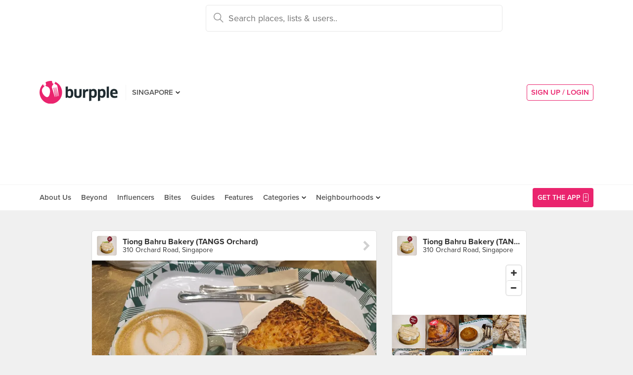

--- FILE ---
content_type: text/html; charset=utf-8
request_url: https://www.google.com/recaptcha/api2/aframe
body_size: -84
content:
<!DOCTYPE HTML><html><head><meta http-equiv="content-type" content="text/html; charset=UTF-8"></head><body><script nonce="7sn8sEC3LLGDdPN7h1HU0Q">/** Anti-fraud and anti-abuse applications only. See google.com/recaptcha */ try{var clients={'sodar':'https://pagead2.googlesyndication.com/pagead/sodar?'};window.addEventListener("message",function(a){try{if(a.source===window.parent){var b=JSON.parse(a.data);var c=clients[b['id']];if(c){var d=document.createElement('img');d.src=c+b['params']+'&rc='+(localStorage.getItem("rc::a")?sessionStorage.getItem("rc::b"):"");window.document.body.appendChild(d);sessionStorage.setItem("rc::e",parseInt(sessionStorage.getItem("rc::e")||0)+1);localStorage.setItem("rc::h",'1768502813139');}}}catch(b){}});window.parent.postMessage("_grecaptcha_ready", "*");}catch(b){}</script></body></html>

--- FILE ---
content_type: text/html; charset=utf-8
request_url: https://www.google.com/recaptcha/api2/anchor?ar=1&k=6LearcMUAAAAACJ54CsLqBbGYwJzfq5AeHoQPgdy&co=aHR0cHM6Ly9idXJwcGxlLmNvbTo0NDM.&hl=en&v=PoyoqOPhxBO7pBk68S4YbpHZ&size=invisible&anchor-ms=20000&execute-ms=30000&cb=9j8i2fke0hkd
body_size: 48626
content:
<!DOCTYPE HTML><html dir="ltr" lang="en"><head><meta http-equiv="Content-Type" content="text/html; charset=UTF-8">
<meta http-equiv="X-UA-Compatible" content="IE=edge">
<title>reCAPTCHA</title>
<style type="text/css">
/* cyrillic-ext */
@font-face {
  font-family: 'Roboto';
  font-style: normal;
  font-weight: 400;
  font-stretch: 100%;
  src: url(//fonts.gstatic.com/s/roboto/v48/KFO7CnqEu92Fr1ME7kSn66aGLdTylUAMa3GUBHMdazTgWw.woff2) format('woff2');
  unicode-range: U+0460-052F, U+1C80-1C8A, U+20B4, U+2DE0-2DFF, U+A640-A69F, U+FE2E-FE2F;
}
/* cyrillic */
@font-face {
  font-family: 'Roboto';
  font-style: normal;
  font-weight: 400;
  font-stretch: 100%;
  src: url(//fonts.gstatic.com/s/roboto/v48/KFO7CnqEu92Fr1ME7kSn66aGLdTylUAMa3iUBHMdazTgWw.woff2) format('woff2');
  unicode-range: U+0301, U+0400-045F, U+0490-0491, U+04B0-04B1, U+2116;
}
/* greek-ext */
@font-face {
  font-family: 'Roboto';
  font-style: normal;
  font-weight: 400;
  font-stretch: 100%;
  src: url(//fonts.gstatic.com/s/roboto/v48/KFO7CnqEu92Fr1ME7kSn66aGLdTylUAMa3CUBHMdazTgWw.woff2) format('woff2');
  unicode-range: U+1F00-1FFF;
}
/* greek */
@font-face {
  font-family: 'Roboto';
  font-style: normal;
  font-weight: 400;
  font-stretch: 100%;
  src: url(//fonts.gstatic.com/s/roboto/v48/KFO7CnqEu92Fr1ME7kSn66aGLdTylUAMa3-UBHMdazTgWw.woff2) format('woff2');
  unicode-range: U+0370-0377, U+037A-037F, U+0384-038A, U+038C, U+038E-03A1, U+03A3-03FF;
}
/* math */
@font-face {
  font-family: 'Roboto';
  font-style: normal;
  font-weight: 400;
  font-stretch: 100%;
  src: url(//fonts.gstatic.com/s/roboto/v48/KFO7CnqEu92Fr1ME7kSn66aGLdTylUAMawCUBHMdazTgWw.woff2) format('woff2');
  unicode-range: U+0302-0303, U+0305, U+0307-0308, U+0310, U+0312, U+0315, U+031A, U+0326-0327, U+032C, U+032F-0330, U+0332-0333, U+0338, U+033A, U+0346, U+034D, U+0391-03A1, U+03A3-03A9, U+03B1-03C9, U+03D1, U+03D5-03D6, U+03F0-03F1, U+03F4-03F5, U+2016-2017, U+2034-2038, U+203C, U+2040, U+2043, U+2047, U+2050, U+2057, U+205F, U+2070-2071, U+2074-208E, U+2090-209C, U+20D0-20DC, U+20E1, U+20E5-20EF, U+2100-2112, U+2114-2115, U+2117-2121, U+2123-214F, U+2190, U+2192, U+2194-21AE, U+21B0-21E5, U+21F1-21F2, U+21F4-2211, U+2213-2214, U+2216-22FF, U+2308-230B, U+2310, U+2319, U+231C-2321, U+2336-237A, U+237C, U+2395, U+239B-23B7, U+23D0, U+23DC-23E1, U+2474-2475, U+25AF, U+25B3, U+25B7, U+25BD, U+25C1, U+25CA, U+25CC, U+25FB, U+266D-266F, U+27C0-27FF, U+2900-2AFF, U+2B0E-2B11, U+2B30-2B4C, U+2BFE, U+3030, U+FF5B, U+FF5D, U+1D400-1D7FF, U+1EE00-1EEFF;
}
/* symbols */
@font-face {
  font-family: 'Roboto';
  font-style: normal;
  font-weight: 400;
  font-stretch: 100%;
  src: url(//fonts.gstatic.com/s/roboto/v48/KFO7CnqEu92Fr1ME7kSn66aGLdTylUAMaxKUBHMdazTgWw.woff2) format('woff2');
  unicode-range: U+0001-000C, U+000E-001F, U+007F-009F, U+20DD-20E0, U+20E2-20E4, U+2150-218F, U+2190, U+2192, U+2194-2199, U+21AF, U+21E6-21F0, U+21F3, U+2218-2219, U+2299, U+22C4-22C6, U+2300-243F, U+2440-244A, U+2460-24FF, U+25A0-27BF, U+2800-28FF, U+2921-2922, U+2981, U+29BF, U+29EB, U+2B00-2BFF, U+4DC0-4DFF, U+FFF9-FFFB, U+10140-1018E, U+10190-1019C, U+101A0, U+101D0-101FD, U+102E0-102FB, U+10E60-10E7E, U+1D2C0-1D2D3, U+1D2E0-1D37F, U+1F000-1F0FF, U+1F100-1F1AD, U+1F1E6-1F1FF, U+1F30D-1F30F, U+1F315, U+1F31C, U+1F31E, U+1F320-1F32C, U+1F336, U+1F378, U+1F37D, U+1F382, U+1F393-1F39F, U+1F3A7-1F3A8, U+1F3AC-1F3AF, U+1F3C2, U+1F3C4-1F3C6, U+1F3CA-1F3CE, U+1F3D4-1F3E0, U+1F3ED, U+1F3F1-1F3F3, U+1F3F5-1F3F7, U+1F408, U+1F415, U+1F41F, U+1F426, U+1F43F, U+1F441-1F442, U+1F444, U+1F446-1F449, U+1F44C-1F44E, U+1F453, U+1F46A, U+1F47D, U+1F4A3, U+1F4B0, U+1F4B3, U+1F4B9, U+1F4BB, U+1F4BF, U+1F4C8-1F4CB, U+1F4D6, U+1F4DA, U+1F4DF, U+1F4E3-1F4E6, U+1F4EA-1F4ED, U+1F4F7, U+1F4F9-1F4FB, U+1F4FD-1F4FE, U+1F503, U+1F507-1F50B, U+1F50D, U+1F512-1F513, U+1F53E-1F54A, U+1F54F-1F5FA, U+1F610, U+1F650-1F67F, U+1F687, U+1F68D, U+1F691, U+1F694, U+1F698, U+1F6AD, U+1F6B2, U+1F6B9-1F6BA, U+1F6BC, U+1F6C6-1F6CF, U+1F6D3-1F6D7, U+1F6E0-1F6EA, U+1F6F0-1F6F3, U+1F6F7-1F6FC, U+1F700-1F7FF, U+1F800-1F80B, U+1F810-1F847, U+1F850-1F859, U+1F860-1F887, U+1F890-1F8AD, U+1F8B0-1F8BB, U+1F8C0-1F8C1, U+1F900-1F90B, U+1F93B, U+1F946, U+1F984, U+1F996, U+1F9E9, U+1FA00-1FA6F, U+1FA70-1FA7C, U+1FA80-1FA89, U+1FA8F-1FAC6, U+1FACE-1FADC, U+1FADF-1FAE9, U+1FAF0-1FAF8, U+1FB00-1FBFF;
}
/* vietnamese */
@font-face {
  font-family: 'Roboto';
  font-style: normal;
  font-weight: 400;
  font-stretch: 100%;
  src: url(//fonts.gstatic.com/s/roboto/v48/KFO7CnqEu92Fr1ME7kSn66aGLdTylUAMa3OUBHMdazTgWw.woff2) format('woff2');
  unicode-range: U+0102-0103, U+0110-0111, U+0128-0129, U+0168-0169, U+01A0-01A1, U+01AF-01B0, U+0300-0301, U+0303-0304, U+0308-0309, U+0323, U+0329, U+1EA0-1EF9, U+20AB;
}
/* latin-ext */
@font-face {
  font-family: 'Roboto';
  font-style: normal;
  font-weight: 400;
  font-stretch: 100%;
  src: url(//fonts.gstatic.com/s/roboto/v48/KFO7CnqEu92Fr1ME7kSn66aGLdTylUAMa3KUBHMdazTgWw.woff2) format('woff2');
  unicode-range: U+0100-02BA, U+02BD-02C5, U+02C7-02CC, U+02CE-02D7, U+02DD-02FF, U+0304, U+0308, U+0329, U+1D00-1DBF, U+1E00-1E9F, U+1EF2-1EFF, U+2020, U+20A0-20AB, U+20AD-20C0, U+2113, U+2C60-2C7F, U+A720-A7FF;
}
/* latin */
@font-face {
  font-family: 'Roboto';
  font-style: normal;
  font-weight: 400;
  font-stretch: 100%;
  src: url(//fonts.gstatic.com/s/roboto/v48/KFO7CnqEu92Fr1ME7kSn66aGLdTylUAMa3yUBHMdazQ.woff2) format('woff2');
  unicode-range: U+0000-00FF, U+0131, U+0152-0153, U+02BB-02BC, U+02C6, U+02DA, U+02DC, U+0304, U+0308, U+0329, U+2000-206F, U+20AC, U+2122, U+2191, U+2193, U+2212, U+2215, U+FEFF, U+FFFD;
}
/* cyrillic-ext */
@font-face {
  font-family: 'Roboto';
  font-style: normal;
  font-weight: 500;
  font-stretch: 100%;
  src: url(//fonts.gstatic.com/s/roboto/v48/KFO7CnqEu92Fr1ME7kSn66aGLdTylUAMa3GUBHMdazTgWw.woff2) format('woff2');
  unicode-range: U+0460-052F, U+1C80-1C8A, U+20B4, U+2DE0-2DFF, U+A640-A69F, U+FE2E-FE2F;
}
/* cyrillic */
@font-face {
  font-family: 'Roboto';
  font-style: normal;
  font-weight: 500;
  font-stretch: 100%;
  src: url(//fonts.gstatic.com/s/roboto/v48/KFO7CnqEu92Fr1ME7kSn66aGLdTylUAMa3iUBHMdazTgWw.woff2) format('woff2');
  unicode-range: U+0301, U+0400-045F, U+0490-0491, U+04B0-04B1, U+2116;
}
/* greek-ext */
@font-face {
  font-family: 'Roboto';
  font-style: normal;
  font-weight: 500;
  font-stretch: 100%;
  src: url(//fonts.gstatic.com/s/roboto/v48/KFO7CnqEu92Fr1ME7kSn66aGLdTylUAMa3CUBHMdazTgWw.woff2) format('woff2');
  unicode-range: U+1F00-1FFF;
}
/* greek */
@font-face {
  font-family: 'Roboto';
  font-style: normal;
  font-weight: 500;
  font-stretch: 100%;
  src: url(//fonts.gstatic.com/s/roboto/v48/KFO7CnqEu92Fr1ME7kSn66aGLdTylUAMa3-UBHMdazTgWw.woff2) format('woff2');
  unicode-range: U+0370-0377, U+037A-037F, U+0384-038A, U+038C, U+038E-03A1, U+03A3-03FF;
}
/* math */
@font-face {
  font-family: 'Roboto';
  font-style: normal;
  font-weight: 500;
  font-stretch: 100%;
  src: url(//fonts.gstatic.com/s/roboto/v48/KFO7CnqEu92Fr1ME7kSn66aGLdTylUAMawCUBHMdazTgWw.woff2) format('woff2');
  unicode-range: U+0302-0303, U+0305, U+0307-0308, U+0310, U+0312, U+0315, U+031A, U+0326-0327, U+032C, U+032F-0330, U+0332-0333, U+0338, U+033A, U+0346, U+034D, U+0391-03A1, U+03A3-03A9, U+03B1-03C9, U+03D1, U+03D5-03D6, U+03F0-03F1, U+03F4-03F5, U+2016-2017, U+2034-2038, U+203C, U+2040, U+2043, U+2047, U+2050, U+2057, U+205F, U+2070-2071, U+2074-208E, U+2090-209C, U+20D0-20DC, U+20E1, U+20E5-20EF, U+2100-2112, U+2114-2115, U+2117-2121, U+2123-214F, U+2190, U+2192, U+2194-21AE, U+21B0-21E5, U+21F1-21F2, U+21F4-2211, U+2213-2214, U+2216-22FF, U+2308-230B, U+2310, U+2319, U+231C-2321, U+2336-237A, U+237C, U+2395, U+239B-23B7, U+23D0, U+23DC-23E1, U+2474-2475, U+25AF, U+25B3, U+25B7, U+25BD, U+25C1, U+25CA, U+25CC, U+25FB, U+266D-266F, U+27C0-27FF, U+2900-2AFF, U+2B0E-2B11, U+2B30-2B4C, U+2BFE, U+3030, U+FF5B, U+FF5D, U+1D400-1D7FF, U+1EE00-1EEFF;
}
/* symbols */
@font-face {
  font-family: 'Roboto';
  font-style: normal;
  font-weight: 500;
  font-stretch: 100%;
  src: url(//fonts.gstatic.com/s/roboto/v48/KFO7CnqEu92Fr1ME7kSn66aGLdTylUAMaxKUBHMdazTgWw.woff2) format('woff2');
  unicode-range: U+0001-000C, U+000E-001F, U+007F-009F, U+20DD-20E0, U+20E2-20E4, U+2150-218F, U+2190, U+2192, U+2194-2199, U+21AF, U+21E6-21F0, U+21F3, U+2218-2219, U+2299, U+22C4-22C6, U+2300-243F, U+2440-244A, U+2460-24FF, U+25A0-27BF, U+2800-28FF, U+2921-2922, U+2981, U+29BF, U+29EB, U+2B00-2BFF, U+4DC0-4DFF, U+FFF9-FFFB, U+10140-1018E, U+10190-1019C, U+101A0, U+101D0-101FD, U+102E0-102FB, U+10E60-10E7E, U+1D2C0-1D2D3, U+1D2E0-1D37F, U+1F000-1F0FF, U+1F100-1F1AD, U+1F1E6-1F1FF, U+1F30D-1F30F, U+1F315, U+1F31C, U+1F31E, U+1F320-1F32C, U+1F336, U+1F378, U+1F37D, U+1F382, U+1F393-1F39F, U+1F3A7-1F3A8, U+1F3AC-1F3AF, U+1F3C2, U+1F3C4-1F3C6, U+1F3CA-1F3CE, U+1F3D4-1F3E0, U+1F3ED, U+1F3F1-1F3F3, U+1F3F5-1F3F7, U+1F408, U+1F415, U+1F41F, U+1F426, U+1F43F, U+1F441-1F442, U+1F444, U+1F446-1F449, U+1F44C-1F44E, U+1F453, U+1F46A, U+1F47D, U+1F4A3, U+1F4B0, U+1F4B3, U+1F4B9, U+1F4BB, U+1F4BF, U+1F4C8-1F4CB, U+1F4D6, U+1F4DA, U+1F4DF, U+1F4E3-1F4E6, U+1F4EA-1F4ED, U+1F4F7, U+1F4F9-1F4FB, U+1F4FD-1F4FE, U+1F503, U+1F507-1F50B, U+1F50D, U+1F512-1F513, U+1F53E-1F54A, U+1F54F-1F5FA, U+1F610, U+1F650-1F67F, U+1F687, U+1F68D, U+1F691, U+1F694, U+1F698, U+1F6AD, U+1F6B2, U+1F6B9-1F6BA, U+1F6BC, U+1F6C6-1F6CF, U+1F6D3-1F6D7, U+1F6E0-1F6EA, U+1F6F0-1F6F3, U+1F6F7-1F6FC, U+1F700-1F7FF, U+1F800-1F80B, U+1F810-1F847, U+1F850-1F859, U+1F860-1F887, U+1F890-1F8AD, U+1F8B0-1F8BB, U+1F8C0-1F8C1, U+1F900-1F90B, U+1F93B, U+1F946, U+1F984, U+1F996, U+1F9E9, U+1FA00-1FA6F, U+1FA70-1FA7C, U+1FA80-1FA89, U+1FA8F-1FAC6, U+1FACE-1FADC, U+1FADF-1FAE9, U+1FAF0-1FAF8, U+1FB00-1FBFF;
}
/* vietnamese */
@font-face {
  font-family: 'Roboto';
  font-style: normal;
  font-weight: 500;
  font-stretch: 100%;
  src: url(//fonts.gstatic.com/s/roboto/v48/KFO7CnqEu92Fr1ME7kSn66aGLdTylUAMa3OUBHMdazTgWw.woff2) format('woff2');
  unicode-range: U+0102-0103, U+0110-0111, U+0128-0129, U+0168-0169, U+01A0-01A1, U+01AF-01B0, U+0300-0301, U+0303-0304, U+0308-0309, U+0323, U+0329, U+1EA0-1EF9, U+20AB;
}
/* latin-ext */
@font-face {
  font-family: 'Roboto';
  font-style: normal;
  font-weight: 500;
  font-stretch: 100%;
  src: url(//fonts.gstatic.com/s/roboto/v48/KFO7CnqEu92Fr1ME7kSn66aGLdTylUAMa3KUBHMdazTgWw.woff2) format('woff2');
  unicode-range: U+0100-02BA, U+02BD-02C5, U+02C7-02CC, U+02CE-02D7, U+02DD-02FF, U+0304, U+0308, U+0329, U+1D00-1DBF, U+1E00-1E9F, U+1EF2-1EFF, U+2020, U+20A0-20AB, U+20AD-20C0, U+2113, U+2C60-2C7F, U+A720-A7FF;
}
/* latin */
@font-face {
  font-family: 'Roboto';
  font-style: normal;
  font-weight: 500;
  font-stretch: 100%;
  src: url(//fonts.gstatic.com/s/roboto/v48/KFO7CnqEu92Fr1ME7kSn66aGLdTylUAMa3yUBHMdazQ.woff2) format('woff2');
  unicode-range: U+0000-00FF, U+0131, U+0152-0153, U+02BB-02BC, U+02C6, U+02DA, U+02DC, U+0304, U+0308, U+0329, U+2000-206F, U+20AC, U+2122, U+2191, U+2193, U+2212, U+2215, U+FEFF, U+FFFD;
}
/* cyrillic-ext */
@font-face {
  font-family: 'Roboto';
  font-style: normal;
  font-weight: 900;
  font-stretch: 100%;
  src: url(//fonts.gstatic.com/s/roboto/v48/KFO7CnqEu92Fr1ME7kSn66aGLdTylUAMa3GUBHMdazTgWw.woff2) format('woff2');
  unicode-range: U+0460-052F, U+1C80-1C8A, U+20B4, U+2DE0-2DFF, U+A640-A69F, U+FE2E-FE2F;
}
/* cyrillic */
@font-face {
  font-family: 'Roboto';
  font-style: normal;
  font-weight: 900;
  font-stretch: 100%;
  src: url(//fonts.gstatic.com/s/roboto/v48/KFO7CnqEu92Fr1ME7kSn66aGLdTylUAMa3iUBHMdazTgWw.woff2) format('woff2');
  unicode-range: U+0301, U+0400-045F, U+0490-0491, U+04B0-04B1, U+2116;
}
/* greek-ext */
@font-face {
  font-family: 'Roboto';
  font-style: normal;
  font-weight: 900;
  font-stretch: 100%;
  src: url(//fonts.gstatic.com/s/roboto/v48/KFO7CnqEu92Fr1ME7kSn66aGLdTylUAMa3CUBHMdazTgWw.woff2) format('woff2');
  unicode-range: U+1F00-1FFF;
}
/* greek */
@font-face {
  font-family: 'Roboto';
  font-style: normal;
  font-weight: 900;
  font-stretch: 100%;
  src: url(//fonts.gstatic.com/s/roboto/v48/KFO7CnqEu92Fr1ME7kSn66aGLdTylUAMa3-UBHMdazTgWw.woff2) format('woff2');
  unicode-range: U+0370-0377, U+037A-037F, U+0384-038A, U+038C, U+038E-03A1, U+03A3-03FF;
}
/* math */
@font-face {
  font-family: 'Roboto';
  font-style: normal;
  font-weight: 900;
  font-stretch: 100%;
  src: url(//fonts.gstatic.com/s/roboto/v48/KFO7CnqEu92Fr1ME7kSn66aGLdTylUAMawCUBHMdazTgWw.woff2) format('woff2');
  unicode-range: U+0302-0303, U+0305, U+0307-0308, U+0310, U+0312, U+0315, U+031A, U+0326-0327, U+032C, U+032F-0330, U+0332-0333, U+0338, U+033A, U+0346, U+034D, U+0391-03A1, U+03A3-03A9, U+03B1-03C9, U+03D1, U+03D5-03D6, U+03F0-03F1, U+03F4-03F5, U+2016-2017, U+2034-2038, U+203C, U+2040, U+2043, U+2047, U+2050, U+2057, U+205F, U+2070-2071, U+2074-208E, U+2090-209C, U+20D0-20DC, U+20E1, U+20E5-20EF, U+2100-2112, U+2114-2115, U+2117-2121, U+2123-214F, U+2190, U+2192, U+2194-21AE, U+21B0-21E5, U+21F1-21F2, U+21F4-2211, U+2213-2214, U+2216-22FF, U+2308-230B, U+2310, U+2319, U+231C-2321, U+2336-237A, U+237C, U+2395, U+239B-23B7, U+23D0, U+23DC-23E1, U+2474-2475, U+25AF, U+25B3, U+25B7, U+25BD, U+25C1, U+25CA, U+25CC, U+25FB, U+266D-266F, U+27C0-27FF, U+2900-2AFF, U+2B0E-2B11, U+2B30-2B4C, U+2BFE, U+3030, U+FF5B, U+FF5D, U+1D400-1D7FF, U+1EE00-1EEFF;
}
/* symbols */
@font-face {
  font-family: 'Roboto';
  font-style: normal;
  font-weight: 900;
  font-stretch: 100%;
  src: url(//fonts.gstatic.com/s/roboto/v48/KFO7CnqEu92Fr1ME7kSn66aGLdTylUAMaxKUBHMdazTgWw.woff2) format('woff2');
  unicode-range: U+0001-000C, U+000E-001F, U+007F-009F, U+20DD-20E0, U+20E2-20E4, U+2150-218F, U+2190, U+2192, U+2194-2199, U+21AF, U+21E6-21F0, U+21F3, U+2218-2219, U+2299, U+22C4-22C6, U+2300-243F, U+2440-244A, U+2460-24FF, U+25A0-27BF, U+2800-28FF, U+2921-2922, U+2981, U+29BF, U+29EB, U+2B00-2BFF, U+4DC0-4DFF, U+FFF9-FFFB, U+10140-1018E, U+10190-1019C, U+101A0, U+101D0-101FD, U+102E0-102FB, U+10E60-10E7E, U+1D2C0-1D2D3, U+1D2E0-1D37F, U+1F000-1F0FF, U+1F100-1F1AD, U+1F1E6-1F1FF, U+1F30D-1F30F, U+1F315, U+1F31C, U+1F31E, U+1F320-1F32C, U+1F336, U+1F378, U+1F37D, U+1F382, U+1F393-1F39F, U+1F3A7-1F3A8, U+1F3AC-1F3AF, U+1F3C2, U+1F3C4-1F3C6, U+1F3CA-1F3CE, U+1F3D4-1F3E0, U+1F3ED, U+1F3F1-1F3F3, U+1F3F5-1F3F7, U+1F408, U+1F415, U+1F41F, U+1F426, U+1F43F, U+1F441-1F442, U+1F444, U+1F446-1F449, U+1F44C-1F44E, U+1F453, U+1F46A, U+1F47D, U+1F4A3, U+1F4B0, U+1F4B3, U+1F4B9, U+1F4BB, U+1F4BF, U+1F4C8-1F4CB, U+1F4D6, U+1F4DA, U+1F4DF, U+1F4E3-1F4E6, U+1F4EA-1F4ED, U+1F4F7, U+1F4F9-1F4FB, U+1F4FD-1F4FE, U+1F503, U+1F507-1F50B, U+1F50D, U+1F512-1F513, U+1F53E-1F54A, U+1F54F-1F5FA, U+1F610, U+1F650-1F67F, U+1F687, U+1F68D, U+1F691, U+1F694, U+1F698, U+1F6AD, U+1F6B2, U+1F6B9-1F6BA, U+1F6BC, U+1F6C6-1F6CF, U+1F6D3-1F6D7, U+1F6E0-1F6EA, U+1F6F0-1F6F3, U+1F6F7-1F6FC, U+1F700-1F7FF, U+1F800-1F80B, U+1F810-1F847, U+1F850-1F859, U+1F860-1F887, U+1F890-1F8AD, U+1F8B0-1F8BB, U+1F8C0-1F8C1, U+1F900-1F90B, U+1F93B, U+1F946, U+1F984, U+1F996, U+1F9E9, U+1FA00-1FA6F, U+1FA70-1FA7C, U+1FA80-1FA89, U+1FA8F-1FAC6, U+1FACE-1FADC, U+1FADF-1FAE9, U+1FAF0-1FAF8, U+1FB00-1FBFF;
}
/* vietnamese */
@font-face {
  font-family: 'Roboto';
  font-style: normal;
  font-weight: 900;
  font-stretch: 100%;
  src: url(//fonts.gstatic.com/s/roboto/v48/KFO7CnqEu92Fr1ME7kSn66aGLdTylUAMa3OUBHMdazTgWw.woff2) format('woff2');
  unicode-range: U+0102-0103, U+0110-0111, U+0128-0129, U+0168-0169, U+01A0-01A1, U+01AF-01B0, U+0300-0301, U+0303-0304, U+0308-0309, U+0323, U+0329, U+1EA0-1EF9, U+20AB;
}
/* latin-ext */
@font-face {
  font-family: 'Roboto';
  font-style: normal;
  font-weight: 900;
  font-stretch: 100%;
  src: url(//fonts.gstatic.com/s/roboto/v48/KFO7CnqEu92Fr1ME7kSn66aGLdTylUAMa3KUBHMdazTgWw.woff2) format('woff2');
  unicode-range: U+0100-02BA, U+02BD-02C5, U+02C7-02CC, U+02CE-02D7, U+02DD-02FF, U+0304, U+0308, U+0329, U+1D00-1DBF, U+1E00-1E9F, U+1EF2-1EFF, U+2020, U+20A0-20AB, U+20AD-20C0, U+2113, U+2C60-2C7F, U+A720-A7FF;
}
/* latin */
@font-face {
  font-family: 'Roboto';
  font-style: normal;
  font-weight: 900;
  font-stretch: 100%;
  src: url(//fonts.gstatic.com/s/roboto/v48/KFO7CnqEu92Fr1ME7kSn66aGLdTylUAMa3yUBHMdazQ.woff2) format('woff2');
  unicode-range: U+0000-00FF, U+0131, U+0152-0153, U+02BB-02BC, U+02C6, U+02DA, U+02DC, U+0304, U+0308, U+0329, U+2000-206F, U+20AC, U+2122, U+2191, U+2193, U+2212, U+2215, U+FEFF, U+FFFD;
}

</style>
<link rel="stylesheet" type="text/css" href="https://www.gstatic.com/recaptcha/releases/PoyoqOPhxBO7pBk68S4YbpHZ/styles__ltr.css">
<script nonce="eH4al3Yqi0v9myb9TNhLJA" type="text/javascript">window['__recaptcha_api'] = 'https://www.google.com/recaptcha/api2/';</script>
<script type="text/javascript" src="https://www.gstatic.com/recaptcha/releases/PoyoqOPhxBO7pBk68S4YbpHZ/recaptcha__en.js" nonce="eH4al3Yqi0v9myb9TNhLJA">
      
    </script></head>
<body><div id="rc-anchor-alert" class="rc-anchor-alert"></div>
<input type="hidden" id="recaptcha-token" value="[base64]">
<script type="text/javascript" nonce="eH4al3Yqi0v9myb9TNhLJA">
      recaptcha.anchor.Main.init("[\x22ainput\x22,[\x22bgdata\x22,\x22\x22,\[base64]/[base64]/[base64]/KE4oMTI0LHYsdi5HKSxMWihsLHYpKTpOKDEyNCx2LGwpLFYpLHYpLFQpKSxGKDE3MSx2KX0scjc9ZnVuY3Rpb24obCl7cmV0dXJuIGx9LEM9ZnVuY3Rpb24obCxWLHYpe04odixsLFYpLFZbYWtdPTI3OTZ9LG49ZnVuY3Rpb24obCxWKXtWLlg9KChWLlg/[base64]/[base64]/[base64]/[base64]/[base64]/[base64]/[base64]/[base64]/[base64]/[base64]/[base64]\\u003d\x22,\[base64]\\u003d\\u003d\x22,\x22wpPCkcODw59iKDJjwojDv8KEeQRLeWHDtsO2wo7DgylVLcK/wovDt8O4wrjCksKELwjDjmbDrsOTNMOiw7hseWE6YT3DpVpxwpfDr2pweMO9wozCicOcejsRwpIcwp/[base64]/CkFzDmislwqINw6LChcKTdV3Ds8OiMVXDkMOSfsK4Vx3CgBlrw7JLwq7CrAUECcOYOgkwwpUhesKcwp3DvEPCjkzDlArCmsOCwqvDjcKBVcO/[base64]/CnCzCkMOywr7Do8Oha3pswqTDl8KpYWnChMOjw7lqw7tSdcKDL8OMK8KXwqFOT8OFw6Jow5HDvVVNAg9AEcOvw75+LsOaThI8O1YlTMKhZ8OtwrESw7cmwpNbccO8KMKAA8OGS0/Chj1Zw4Z8w6/CrMKecQRXeMKdwr4oJX3Dgm7Cqi3DtSBOJz7CrCkIVcKiJ8KQQ0vClsKJwp/[base64]/wrkyw7w3wr/DnkxnSEbDn2BPw4h1J394GMK6w4LCtwQWYnjCiWLCh8O2IcO2w47Ds8OSdxR7PRpSXDvDrDPCtnPDvSsnw5RywpF6wptMUypjO8KudF5Dw5x1JBjDmsKCI1DCgMOyUsKdYMORwrjCqMK/w4dqwpl0wqpwQ8OaRMKNw5XCv8O+wpQBK8Kbwq9QwqXCjsOELsOrwrEdwrNPTzdjMg0/wrXDusKfe8Kfw7Q0wq/DnMKKEsOmw5XCkxnCg3jDlygRwoEECcOFwojDu8Kpw6vDuAbDhzo9R8KSbQQaw7/Dm8KHVMO0w65Pw5BCwqPDuSHDq8O1EMORC19swqBxwoEGf0cqwoQuw5PCtCEYw6tGYsOOwpXDp8OrwpNuOMOFaS0Lwo4db8Omw7vCmCnDnlsPCx9JwpYtwp/[base64]/[base64]/DhCdqw5fCkMKef0TCvhA0SxLDgMOKdsKlJGbDiwfDuMK+W8KWPMOSw7rDoHsDw6jDkMKbOgUYw7LDkCLDtk9RwoF0woDDkkdLFwPCjDfCmi8UJFDDhCfDtHnCji/[base64]/DmTNgw60MTMONMsONw7TCrsOTe8KBYsOiwovDhcKfJcOdIcOLHMOmwq7CrsKuw6kqwqDDkic9w4BgwpMbw6IHwp/DvRDDqDHCncOWwrjCsGYXwrLDhMOPIipPwo3DokLCpwbDhEPDmHNRwoEqw74Aw68BSiR0PV56LsOcL8Oxwqwsw4vCjFJNImYqwoLClMKjFsOJdBJZwq7Dk8OAw4TCg8Kvw5h3w4DDucKwL8KEw7fDtcOrZDR/wprCq1PCmzHCjXTCozvCmF7Cr1E9f00bwqJHwrHCq2J8wr/CgcOUwqLDrMOcwps3wr4COMO9wph7B0Y2w5BQEcOBwoRaw7EwB3QIw68LXSXCvsO5E3dNwoXDnDLDocK6wq3ClcKywrzDr8O6H8KbecKPwqhhCgdYCnnDgMOKE8O7QsO0K8OqworChQHCqi/ClnVfb14sHcK2WHXCkDDDh3TDu8KANMO6BMOjw68wDlbCo8Ohw6DDv8KoPcKZwoB7w4nDm0nCnQMGN2h4wpfDrcOCw7XCh8KFwqtmw5ZvC8KMIVnCsMOqw5I0wrLConvCh0Bgw6DDoWRjUsK9w7fDq2Nnwpc5EsKGw718PCVYaDlnO8Kib0NtTcOrwrtXfTE/wptcwonDkcK/RMOYw6XDhTrCgcK3PMKgwq0VScOJw6odwpYpXcOmYcO+ZTnDu3DDskfDisK3S8OSwr1AacK0w689TsOhNMKPbiXDlsOhEj/Cm3PDvMKcQwvCtSJqwpg1wo3CmMOhGgLDvMKbw7h+w6XCvXzDsD7CocKnJRUNQMK3dsKSwq7DpsKNAsOSXx5SKig8wqzCh2zCosO5wpXCpsOgccKHLA3CsztYwqbCt8OrwqvDhcKkX2nDhHkowr3CqcK/w4lIYzPCvCM2w4pSw6PDqQBLesOFXj/DnsK7wqUgVSFyV8KTwqhPw7vCjMOOwrUbwoHDhDYXw4Z/OsOTecOow5FkwrnDhsKewqTCn2ZeBVTDvwBrFMKRw63DiTR+McOEP8Ovw77Cr0oFLBnDhMOmJDTCg2MhL8OfwpbDtsKwaxXDkDnCvsK6EcORL27DmsOrdcObwr7DkjRKwqzCgcKdfcOeX8OPw73CtTZLVD/CiijCgShfw6osw7zCvMO7JMKMfsKTwodGClVtwonChMKhw7rCmMOHwowqPjRGH8KPC8OswqFlU1FmwotDw6DCgcOfw4gpw4PDsFJgw4rDv2QVw5bDosOwCWHDs8OvwpJLw6fDnjrCjVzDtcKGw4lUwrXCix3Dm8OYw4pUDMOCXy/[base64]/Dp8K7woY0wrzDtMK/FRfDv3PDlQZiJjzDpsOTwpzCusO+FcKtwq0jwoTDqT0pw7nClGVfbsKuw6zCg8KCNMK9woEWwqzDtcO6YMK1wrDCohfCu8OKPV5uNRd/w6LCtwHCgMKSwo5tw6XCpMKwwr/[base64]/Dihl9wobCqcOCw7/Dmn/[base64]/wq/CsQrDsMK1D8KZw6s5ZhgbB8OhS8KxIEDCplhiw6leTGhqwrbCkcKkembCjEPClcKyA0bDmsOzSBtsLsKPw5fCgyNCw5jDhcKNw4fCt0l3aMOpYSAgfwQLw5Jzbn53WMK0woVmZG5tSkfDhcO+w7LChsKiw6NCVj4bwqXCsArCmT/Dh8O5wq4XSMO+A1YGw4d4HMKDwoctCMOQwo45wqvDqQ/CrMKDLcO0acK1JMKfR8KDT8OWwqIQPFHDqHjDoVs/w5xaw5EgeAUSKsKpB8OyFsOITcOCZsO+wqjCmHLCssKgwqswb8OlNMKdwqMiM8KeecO2wr3DsRs9wrclYh/DtsKlfMOXOsOZwotWw5fCpcOZFARcV8OFMsO/JsKPKD1hMMKHwrbCoB/DlsORwoN9DcK3Cl8ocsKSwrbCmsOkYsOcw5w7TcOuwpEyYmTCkXzDtcO/wpIzUcKmw6oSL1ACwoYBIsKDAMOww4kAPcK9FDApwr/ChMKfwrZaw5TDmcKSJF7CvkjCmXkWOcKqwr82wrfCnw8hbkY/[base64]/DvsK0wpPDv8KdC8Kkw44wYcK3wqzDmR3CnMKBEsKtw7Esw6bClzMlYT3CqsKaDmhuH8OSJwdnNivDiz/[base64]/w6JdbsOTwoVWZzbDgsKaQsKbw7IQwp48w7/ChsKpfS1mBnHDvUI2wpzCgikjw4HDhcO6E8KoEEDCq8Ofdm7CrHEoUxnClsKYw7YyRMOEwosLw4ZMwr9pw4rDjsKPY8O0wr4lw6FuasOBOcOGw4bCuMK1AkZLw5fDgF9gcR1nacOtZhl4w6DDu3nCsgQlbMOce8O7RjrCjg/Dt8KAw5TCpMOPw78hZn/Cpx4pw4FOCxcpG8OVQRplVXHCkgg6GkNDFk5aWVRZDBfDqhQEYMKswrBIwrPDpMO6SsO7wqcGw6pxLGDCiMO7w4BEOgDCvyxLwqLDq8KnI8OJwosxJMOYwpLCusOOw5nDhzLCsMOaw58CbkvCn8KMVMODWMK6axAUIz91XgTDu8KfwrbCrU/CsMOwwpt1SMK+wohKEsKkScOdPsOnE13DoyzDp8KEGnLDgsKqHlEcXsKldQ5dd8KrPWXDrsOqwpQQw5vDlcKuwoUDw68qwpPDkibDhWrCm8OZDsOzKkzCgMK0FhjChcOqKcKew5s/w4Y5RyodwrkRYi7DnMKZw5DDpABiw7NpfMKwOsORNMKYwp4VDVp0w7zDi8OQWcK/w7zCqcOWb1UNO8KAw6bDq8KSw7HCn8KFHkbCjsOPwqvCrkPDogjDgBM5cCLDm8OFwo0HGcKew7NWL8KSHcOnw4UCY2XCqi/CknzDqWXDtMObBynDsQQsw6jDnzTCuMORWXNDwonCt8Okw714w458DlxZWTVed8KZw45Aw5cqw6rDpBJqw64kw7ZmwoIVwrDCi8K/PsOCGmhjFcKowp1KFcOEw63DksKIw7B0EcOrw7dcLVZYdsOsREDCscO3woxvw5xWw77DnsO1RMKiQ1/Co8OBwpEmOMOEcypHMsKJSgEgM0lNWMKacF/Clh/Dmh5tVAPCpngTw69iwoYHwonDrMKFwpPDvMKXTsKcbVzDlwHCrxU6FMOHcMOhQwcow4DDnXBwc8Kaw7JdwpIjw5JIwqxPwqTDt8ORV8K+DMOBXHM/woRFw4MRw5TDknEpM2/DqA5veBFkw7NrbQg+w5JWeS/DiMOfOxoyOVwQw4/DhjkMQsO9w6MQw5jDq8OXLSR3wpLDtzh2w5sjGE7CukNQL8KFw7BEw6DCrsOiDsO6HQ/DjF9YwovCnsKrYw5dw67CgmQLwpfCtwPDn8ONwptTLMKewoBVQcO0JE7Dhht1wrBJw5UbwpPCjBzClsKRFU3DmxjDrCzDviPCpm5bwpA7chLCj1PCvlgtdMKXw4/DkMKnCCXDhlF+w5zDvcOgwq90H1nDmsKERsKGCMO8wo1GQwvCncKGMwXDnsKtWEwFFsObw6PCqC3DisK1w6vCkgLCjjoaw4TDnsKiQsKDw7TDvsKhw6/DpB/DjAocPMOdEn/Co2HDlzIUBsKFJiICw7J6OTRTI8OqwoXCpsKieMKew5DDm3AEwrNmwozDkw/DlMOAwq43wo/[base64]/CqsKpwpzCq3zDuMOjwoMpP8Kmw57ClUDCg8KOb8KCw5kbIMKYw7XDn17DoQHCvsKDw63CmV/DrsOtHsOqwrPCmGloGcKvwoN6bMOYAzpqQ8Oqw7MrwqVnw7jDlWYMwqHDnGlDTVINF8KCXAM1EAbDnV9dUh9wGygPfzjDmDPDgQDCrTfCuMKUMQDDlTPCvC5jw4fCh1oXwp0dwp/Di13Diwx+C37Du3VKwq7CmX/[base64]/wotGUsOfU2DCucOyZXxYKsKiw4hlYVsnw4ouwrDDn3BCd8ObwqMkw4QsMMOOQsKswoDDnMK0OEnCuCbCh03Dm8OoK8KHwpEGNRnCrBrCucKLwpjCrsKsw7nCsWnCqMOxwrvDj8OHwo7ClcO1B8KkfU57ADzCtMOGw7jDsgF9SRNBK8O0BBo2wp/Dg2HDqsOiwrnCtMOvw57DlkDDkS8OwqbDkjbDsm0bw4bCqsKKQcK7w5TDusOow6E0w5Zqw7vCrhoTw6dawpQMe8KHw6HDrcK5PMKYwqjCoS/CscKtwrnCjsKSdFTCr8Kew6IGw64bw4IBwolAw43CtHXDgcK3w7TDgMKjw4bDqcO9w6wtwoXCliLDskoFw47DswXCssKVJiNfCTnDokfDuVciFypbw57CoMKlwpvDmMK/[base64]/Cs8KAw5o7dsKnPMKoTMK9w4vDh34KW0Yww6nCpwUhwpLCqMODw5ViMMKlw614w6fCn8KcwqdkwpsuZyJaM8KIw7JJwohkR2TCjcKGICkTw7UKV37Cm8Ocw7dUf8KEwpbDk2U/wrNjw6nCjlXDhkN6wobDqT43JmhrHjZAWMKUw6oiwrMte8OWw70wwqdgXQTCusKMw5RawoxULMKow4XDkhBSwpzDlkzCnRNzJTAsw6hXG8KoJMOjwoYYw70DdMKdwqnCrj7CmTfCmsKqw5vDucOcLQ/DnQbDtAdIwpZbw6NtBRojw7TDpMKePkx4ZMOXw6V/LCF8wqVWFSvChQVMXsO4w5Q2woVCesORfsK9DUA/w5zDhSZqBRYbR8O/w6YWfsK9w4nCpnMMwo3Cr8Ozw7hjw4RvwpHCocKmwrHDjsOFGkbDpsKLwrNowpZ1wot5woAMYcKRa8OOw6o5w5YSHiHCkGXCjsKySMO/XRYHwqs2b8K6Sg3CijoNAsOJKMK3WcKtQ8O0w6TDnsOCw63CksKOcsOKacOsw6zDtEMewo/CgD/CssK7UxbCjH8tDcOUUsOuwrLCoQ0saMK9JcOAwr9ASsOjdD8tWjvCqAgWwpPDvcKLw4JZwq4UEmFnNR/CmUHDtsKjw701WHFWwpfDphLDn1FBdzgkc8OywrBBDBZWMMO+w7PDpMO7bMKiw5dWNWkkVsOYw5UlFsK/w53DksOwFcOpagxiwq7DhlnDo8OJAArCh8OpV2Evw4vDi1XDplzDpyZGw4BIwqY8wrJ8wrLCj1nCtDHDvx9Xw6g/w6QMw6LDgcKPw7DDhMOVNmzDicO1ag0Hw593wplUwoxVw44qOmpow4zDgsOQw5DCrsKRwoFAd0Z0wpdOfVTCm8Odwq/[base64]/DnsOuwolGZMO/YcO7wq/[base64]/PcOhwrvCnTQWbWp8wpzDhMOTwq1Rw67DtmzClhDClFcCw7PCvWHDiEfCg20dw5hKOnxCwojDqi/CocOLw77ClSvDrsOoM8OtOsKUw4YBc08Qw6ljwpovTELDomnDkEjDsj/DrTfCrMKzd8Okw510w43Do3rDlcKvw65OwrbDvcO0KFNIKMOpLMKDw4kpwqlMw4MebxDDlD7DlsOWex3CosO/U0hIw6JNXsK2w60Lw71teWw0w6vDnUDCpCXCoMOdDMOfXmDDghc/UsKMw4zCi8KwwqTCmWhje13CujPClsOkwozDiAvCvGDClcOdYWXDnVLDrwPDshTDiR3DqcKCwpRFTcKRfS7Cq1suEmHChsK5w4EIwpAMZMOQwq1JwoXDrMOgw6Jywr3DlsKuwrPCvlzDq0g0worCmXDCg1o3FlJlUFg9wr9aWMO0woN/w4FDwr7Dr1TDsFdhEyFzw7/CjsOzAx07wojDlcO9w5nDocOmLzfCk8K/VkzChhbDkVnDuMOOw7PCqwtWwpE8FjFnAcK/A3XDkHIKdEbDp8K+wqbDvsK9QTjDvsKJw6QAesKTw57Du8K5w5fDssOuKcOlwpdLwrAjwoXCj8K5w6HDucKXwq7Dt8OTwr7Ct35KHjfCtMOQRsKNJGRowpFPwonCmsKLw7bDtDLCnMKWwqLDmgtuFkwOI3/Cvk/DmcOLw6NgwqwxHcKSwq3Ct8OWw4Vmw5Vmw4QWwopUwqVeJ8OVKsKALcO/fcKdw7U1P8KMesOKwr7DgwLCvcOPSVrCocOgw5VNwotuU2sOUgHDqk5hwqbCm8OnVVNywonCswvDmicMNsKlA1oxTGYdOcKIc1VqEsOwAsO4UGXDr8OSY3/DucK9wrYXeEfCl8OmwqrDk23DpGHDtlR7w6DDpsKELMOAHcKAIkbDjMOzaMOVwq3CsD/CixRKwpPCnsKSw7nCm03CgynDg8OECcK6OFQCHcKXw4/DucKwwpEswoLDg8KgecOhw5ZCwoE+U37Dk8Knw7g4VCFLwrNcETrCujrCqCnCvhNzw7INeMKXwo/DhAhwwp1iG27Djx/DhMO8HRYgw5wdFMOywqYeXcOCw5UeBg7CjErDhkZmwrHDncKOw5IIwoleEgPDvsO9w57DoAwsw5bCgyDDmMOMFnlZw79YLcOVw4x0CsOKNsKKZsKmw7PCl8KjwrJKFMKKw7UpJzDCmygdMF3DhytzesKfMsOkFS8Vw7IEwq7DqsOeGMOsw47DnMKXQ8Ozb8KvXsK7wq/DvlbDjiAdbBMqwrvCo8KRFcKyw6LCgsKQJXY9EkVtEMKdQ1rDtsOqLUbCs2QxHsKgwpXDv8O9w45JYMKOIcK3wqc0w5YWSyvCgMOow7zCjsKQTy0lw5oSw4fCv8OeMsO5IsOjRMOYOsKVHSUswpk5c0AVMCDCrG5zw7/[base64]/CnsOpwqIHFw7CvMKCw5vCjsKxXcO4WFNCGjA5w65dwqQfw5t+w6/Cvw/CgMK5w4sAwoBpHcORPSDCoBdXw6nCssOewpPDkjbCnUBDdsK7XsOfBsOvMMOCB1PCglQLZgNtfXbDkAsFwoPCnsO2ZsK6w7UIfcO7KMKkC8KwblEoYx9ZKQPDhVAqwo5cw4vDgWN0XcKxw73CpMOMF8KUw55MI2FNKsKlwr/CkA/Cvh7Cm8Oma29qwrwNwrRCW8KVfhvCpsOQw5DCnwvCn24nw4jDtHnDkXnChwd3w6zDucO+wrlbw681XcOVE3TCncOdLsOJwpnCtA8ewoPCvcOCFx9BUsOVDDsjcMOYTVPDtcKrwoDDvElGGBQgw6DDncOew7B+w67Dsw/CrXVqw77DuFRXw7JVZAMHVh/[base64]/Cq0gxIsKRwpDCocKMw4HDvAMDw6JSOcO6w7o5JjrDjVcMRGdBw6RRwq8HesKJMhtZfsOqaWHDp20WZMOzw4Ysw4nCkcOCWcKKw7TDhcK3wrE7RAjCsMKHwovCmWDCuG4wwoMPw7F3w7rDkn/[base64]/DrsOSQMK2V8OcEHJew4xXw6Nxw6weIDcecE/CuSzCjcOkFwgBw7nCmcOVwoPDgThvw4gwwqnDriPDkTsFwpTCosOeKsOkOsKzw7h1B8KtwrEQwr3CsMKjbyQDXcOWKsK7w6vDrU87w5kRwrrCt0nDrGtscsKLw68gwo0GXETDncO8cWzDglZqNsKdPnbDi1bClUHChANAFMOfI8Kjw7PDq8Kiw67DoMKsG8K4w6/CiR/Dp0jDkg8kwqRPw7ZPwqwyPcOTw4fDvMO1IcKPw7jCn2rDv8O1QMOVwqnDv8Oow57Cv8OHw4FUw413w4dDAALCpCDDokIjCMKDf8KsQcKDwr7DvyFNw6txSknCjl4vwpIHECjDrcKrwrnCvsK5wrzDny1Dw5/Cm8OHF8KTw7NGw7BsEsKtw74sIcO2w5LCun/Cn8K2wozClAMOM8KdwqRzIhDDuMK1DxPDvsKPAAZyUD3DrXHCqE86wr4nKsK0c8OawqTCpMKCBxbDssOLwozCm8KZw7tawqJCSsOMw4nCnMOGw7XChW/Ch8OaeBt5SC7CgcONwop6JwI9wo/DgWgybMKVw6sYYMKrQUnCsTnCpkLChhEdByvDhMOVwrBVYMO/[base64]/DkkHDmcKJQMKeSh0ZLsOCwoUqwqLDsG3DjcOJI8KAQhvDrcO/ZcOlw6d7eWsuUU90asKQdELCrsKUTsO3wr3CqcK3SMOHwqVXwpTChsOaw7sQw6d2H8OfC3Fww4UTH8Ovw7hNw58KwrrCmMOfw4rCsFLDh8O/dcKzalVodEcsWsOkb8OYw751w6TDoMKOwpjCm8KEw4XCmmlRbRUjRgpHZV58w5rCi8KnFcOofQXCk0vDo8OYwrfDgjjDvMKUwo93Kz7DvxM/wqlff8Ojw7UqwqRvIE3DtcKHH8O/wrpvaR43w7PCgsOnMQ/CmsO1w5/DggzDqMKhHXQWwq8Vw7ocaMOqwpFaTkfCtRZhwqsaRcO/SC7CtT/CphXCkVZIIMKYMsKRU8KyPcOER8O0w6EtKV9YOmXCpcOeIhrDm8KQw5XDnBvChMKgw48jRh/Djl7CtV1Uw5IlXMKoGMO0wrNCcVE5YsOHwrtiDMKdcjXDrQzDiDskJR8/[base64]/wq7CoVM9w6hyA1M/[base64]/A1DDusK7wpNFVGMKw5HCisKbw6LCgljCocO6eENnwrHCmEMIFMO2wpnDpsOaecOeKsOYw4LDk0hFEGvDrkXDtMO1w6bCilDCsMOjfSPDicKAwo0vcybDjmLDkz7CpzHChwN3w5/[base64]/AB1iS8KvwpTCgcOmw5x2EVjCgMO1cDxLwq8NE1jDo3PCi8KVW8KWQsOwH8Kvw7bCmxPCrVDCuMORw5xGw48lNcK8wr/CmxrDjFfDoWzDpVTDkTXCnl/DkQIuXAbDtCYHNSlTK8K3STXDhsOOw6fDo8KYwpVFw5suwq3DkE7Chj1qZMKVZQYVcx3CqsOfFzXDjsO8wp/DgTJ3D1rCmsK3wpJAX8KVwoQLwpsPP8OKSwU9LMOhwrFoTVxfwrAuR8Obwq82wqNgDsOaRD/Du8Okw7s9w6PCnsOUCMKYwrBATMOTT0XDu23DlBjChUFDw7wudDJ6MjfDmQQZFMO0wq9Pw4bDpMOxwrTCmAscLMOPTcOcWGdZDMOjw5pqw7bCqSpywq8ywoN1wpbCtjVsDRheHMKUwr/DlTbCsMKewozCmRnCq3vDj0YdwqvDviVbwrPDlSAGbMO7KEA2LsKDWsKWW3jDscKMM8OLwpXDjsK8DT5Nwox8dxl8w5p4w7/[base64]/[base64]/CicO6wpHDgMKHw6haDcKxwp9Gwp3DiAFwdE07E8KpwpnDtsOowprCncOTBWIBfE9pI8K1wq5hwrF+wqfDuMKEw7jCqFR1w5w2wp/[base64]/[base64]/DncOHwqoEw5/DgijDhsKLw4ssw5Nqw6dZQnfCqmgHw6/Ci0LDqMKjVMK8woEZwpXCmMKde8OJQ8Kgwpp6aXTCvxFrH8OpWMKCJ8O+wpUvK3LChsOhTcK2wobDtsOYwpcIGAx2w5/DjsKAOMOpwrYhfgTDkwLCn8KHDMObLlonw4vDjMKpw6c1ZcOewptDLsOYw6BNPMK/w4BHUMK6bjU8w69Xw4TCncKKwonCm8KpXMOywrHDnmIEwqDDlH/CucKnU8KJA8O7woAjVcK2KMKKw5MWEcOmw7bDlsO+Gnkhw7V1MsOxwoJLw7FmwqnDtzjCsHHCucK9wpTCqMKtwqjCqgzCl8K/w7fClMO1R8KlWkwOChFaa1nCl2p8w6DDvGXCnMOyJxYjJ8OQS1XDnETCp0HDq8KGL8KbTUXCscO1RWbCo8OCJMOSN0TCqUXDrzPDrwh/ccK6wqVxw7XClsKrw6DCiH7Cg3dFPC9SMGB6UMOzHhgiw7LDt8KPURcaAsOUDSBEwojDv8OJwqYvw6jDrH/DkTLCp8OUFCfDtEd6TGhKF3s/w4Mvw5zChVTCnMOGwpDCjFAJwoXCgE8Ow77CjxsALhrCrnPDv8Knw6Aqw6vCmMOcw5TDgMK/w6x/fwoWHcKjIWYQwo/Ch8KMF8OpJ8O0PMKdw6PCgwgvJsOGUcO4wrQiw6LDvijDtyDDkcKMw6HCikdwNcKTEW5qGRLDlMODwqVMworCp8KPcETCoBc2EcOtw5V8w48wwrFUwq3DusKTQ1fDqMKEwrLCrVHCqsKeScOkwphzw7bDgF/Ct8KTJsK1QFtLNsKywonDvmBmRcOpIcKSw7pxX8O4eQ8FIMKtJsO5w5PCgWQGbRg9wrPClsKuZwbCrcKEwqLDqxvComHDgArCrWAnwoTCu8Knw6TDozRIPG1XwrdlRcKKwp4uwqvDvRbDrAnDpHdXaB3CtMKJw6vDuMOJcgTDmHDCu3/Dv2rCucKoXMOmJMOfwopkJ8Kpw6JaacKZwoYwbcOpw6JIXXV9bk7CtcO7Vz7CtT/DpU7DuxvCumByNsKGRlYSw6XDhcKqw4hGwp1PF8OUcxjDlQTCisKAw5hwFHbDssOdwqwUMcOHwqfDoMOlM8OhwqPDgjsZwpPClndheMKpw4rCu8OvYsKMKMO+wpUba8K+woNtJ8ODw6DDgAHCmsOZCFfCv8KyAcOPMMOEw6DDp8O3bD7Di8OcwoLCtcO2a8K9w6/DicOBw5FRwrwtDVE4w4ZARHE2XizDkEnCn8KrN8KcIcOTw7dLWcO+OsOBwpkDw6fClcOlw5LDiTHCtMOVdMKsPzpUeELDtMKORcKXw5DDn8Osw5VFw6jDlU0YHlbDhnUURQdTElVCw6gXCsKmw4pWL1/Chg/DhcKewot9woIxMMOSDBLDiA0rK8KoRx1Fw5/CjMOPZ8OISl1cw5NYVW7ClcOjRAPCiTRhwqHDuMK8w48gw7vDqMKJXMOlQGLDoC/CvMOBw7HCvmwCw5/DnsOpwqnCkT4IwqAJw4oVY8OjJMKQwrfCo2Fxw7trw6vDtCc0wqTDrsKJWHHDrsOXPcOyJBsUOFLCkypUwr/DscO4X8OywqbCkcOyBwIDwoJAwrwXeMOGN8K0GDMEK8KDbXgxwoIKDcOjwp7CsncScMKgR8OONMK0w5Qfw4Iawq3DnMOVw77ChTATanLCqMKfw6kDw5cJOA3DvBPCssOXJyDDi8KUwp/ChsKWw7bDtDYrfG8Rw6EEwq/[base64]/FiHDvMOpwp7DgDvCisKfb0Q8wq5LG0XCpnkbwqF5JcKcw5RpB8OmfmHCl3kbwrgkw7bDjmFJwoBKecOoCXLChhbDrnhEFRFUwoNVw4PDimVSw5lIw59NcxPChsOqR8ODwrHCmGQ8RSIxTCfDscKNw4bDs8ODwrdMTMOTR1dfwqzClxFew4/DlcKlNA7Cp8KtwqYwfXjCjTkIw5MKw4rDhWcwaMKqRXw2wqknLMObwr5YwohBQMOWasO2w6tcKAfDvn/CuMKKNcKmDcKDKMKAw4bCjsKpwq4tw53DtkYow73DlRPCpGlNwrISE8KUJgvDkMOlwrjDj8KoY8KPdMK1DmUew496woMRA8KSw7DDj0/CvwR3CsONE8OmwoDCnsKWwqjCnsK4wrXCtsKJWcOKHCR2McK6HDTDrMKMw6hTfxoZUVDCn8K9w6/DpR97wqxNw4gETyDCr8OQwo/CnsKrwoocE8K4w7HDnCjDtsKOHTwnw4fDvGAhM8O9w7Q9w7g6b8KpTittEmRJw5l5woXCjAopw5XClsKDLGLDn8KHw7nCpMKBwpvClcKww5Z1wrcOwqTDg0xFw7bDtQk2wqHDpMKkw7Bww6LCvzULwo/CuG7CssKLwogIw6gGeMOWGDFCwrLDmlfCjiXDqhvDnW/Cp8OFAERBwrUqw6LCngfCusOHw5dIwrBHJ8OHwrHDscKEwoTCmDwqwoPDi8OtCV4ZwqjCmB1/ZWdww57CtmwbD2bCihbCoW3CgcOBwp/Dt2nCq1PDrcKFDHt7wpfDncKpwqHDssOQOsKfwoARaAfDgyMawq3DrgE+acOMEMK/TV7CsMO7EMKgWsKnwoofw43CmUfChMK1e8KGP8O7wpIsAcOmw45hw4XDmMOcfDAET8KEwo1QBMKibHnDmsO8wrVjPcOYw5jCpxnCqR1iw6IBwoFCWMKAWcKLPTXDu19fdsKjw4jDisKRw6vDp8KXw5HDmifChnXCgsKewp/Cg8KFw73CsQXDnMK9O8K4dHTDu8OfwoHDlMOFw5/Cr8OfwrkJYMKewp0oSwQGw7YswoQtD8Klw4/DlXrDlcKdw6rClsORU31gwow7wpnCi8K2woUdH8K/O3zDjMOjwrDCiMO9wpXClQXDpB3CnsOew4zCt8O/[base64]/Ci0rCkxN/woc3LWDClcOvw54EwqXDrg1BPcKdRMKnEMK/WS9wPcKNdsOqw6RvYAbDr3vChcK5GFFtGVx7wpAxesK7w7Rlwp3Cv213w7LDjRDDo8OVw7vDjADDkiDDnhl5w4XCszMoQsO1IkbCrS/DscKdw6sbPh1pw6YKDsOOdMOOJ2cANRvCvHrChcKYW8O9LcOUXEXCh8KueMOCbVjDilHCk8KLdsOjwrnDrjE3SAMBwqrDkMKgw47CtsOJw4HCmcK7YCVvw4HDp3DDrcOCwrQ1eE3Co8OMSDxkwq/CocKyw4ciw5rDtD0zw7APwqluSWXDoS45w5/DgMOZCMKiw6liNBJlPT3Dk8OCDXHCisOSB3B7wpXCrGBkw6DDqMOuScO7w7HCq8OIUkd4EsKtw6E9AMOTNV98G8Kfw6HCp8OdwrbCq8KmEMOBwr84DMOhwpnChBvCtsKlWlLCmF0lwp4jwo3CiMOLw78lT1/CqMOfJi1YBFBbw43DihBlw7/Ch8KnSMKcJmp/wpMoGcK1wqrCn8OkworDusO/RWUjWB1DI2Euwp/DtR1gX8OSwrghwqJ5fsKvVMKnHMKnw67DrMOgB8OWwp3Cm8KEwrwNw5UTw4E2acKPSyJLwprDr8OJwrLCs8OtwqnDhkvCiV/DmcOvwr9MwpjCv8KwV8OgwqhiUMKZw5TDpRM0IsKtwrlow5crwoDDm8KHwopkRcK9CcOlwprDuSfDiXDCkWsjGAcZRELCisKcQ8OEHVQTLWjDrHB5Dj5Cw7o1ewzDmC0QOR7Cpy51wqxRwoRkIsObb8OIwqjDrMO5XMK5w5QaGjI7TMOMwpvDjsOxw7sewo07wo/[base64]/wpPCp8K1w67DtcOJw4nCtGEROsKaw77CqcOAFEt4woXDjWBJw5/Dm0VIw5HDvcObDD/DtW/CiMOJPkd/w5DCjsOtw70dwpjCksOMwodzw7fCkMKRNXhxVC8NAsKkw7PDrUUyw4cOB0/DkcOwasKhA8OYR0NLwqTDljkBwrzDkhHDj8Oiwq4sPcOGw79yfcK8MsKiwpoLwp3DlcKLdkrCjsKZw6LDhMOXwqXCv8KFAjcww5YZeynDm8K3wr/[base64]/ChVnClnDCrwrCgsOyVMOhccOLS8K9IcKPMyonw5M5w5B2RcO+fsOIIAoJwqzCh8Kkwq7DhERiw4gVw6/ChMOrwpYWW8Kpw4zDpRDDjnbDmsKCwrZmUMOUw7tUw7LDjcOHw47CmirDoSQDNsO2wqJXbsKICcKLQBhsZlYgw5bDhcKKEkI+VMK8wpUpw7djw6oaZxhzaAsPEcKqYsOmwrTDssK/w4zChkvDvMKEPsK3HcOiL8Ktw7PCmsK3wqPDo23Dijx5KFp9VUvChMKeasOVF8KnAsKWwpw6G0JSYmnCnjLCoFRWw57Chn9hWsKMwr/DkMKkwr1uw51KwprDhMK9woHCscO0GcKCw5fDjMO0wrAWaTPCo8KJw7LCp8O/OWXDtsOtwpTDucKIZyzDshtmwodWPcK/[base64]/Do007VMKWBsOow7TCrj/Cv8K1w7LCksO8fMO9YTjCn3Zyw7LDnm/Co8OUw5kRwojDu8KgYCnDsRdowo/DryJFbR3DqsOEwogxw4HDojZrDsK6w5xJwpvDmMKkw6XDn1kqwpjCsMOvw6ZTw6dvHsOXw5nCkcKIBMOXPMKWwqjCjMKow5NmwofCisKPw7ovfcKMXcKiI8Obw6nDnEvCl8OXdzvDimLDqVo7wqXDj8KIBcOJwqMFwqoMOnA2wpg3IcK8w6hOIGVww4ILwp/DrFfDjsKOGn0Hw57CqDVLD8OFwonDj8OwwrrCl2/DqMKfYjZowrTDnTFMPcO0woJ2wrjCocO+w41cw5Nyw5nChxdVMy/DisOJPiQQw4DCp8KwJDhTwpXCtk7CoAAfFDLCi3QUFT/[base64]/[base64]/w4vDkcK7ZwLDgyfDjATDghnCn8KrIsOCET7DjMKAL8KBw7ZwODnDgXrDhBbCtysNwp7Dry8fwq7DtMKGwoFQw7lAanLCs8KnwrUkR0InccK/wpXDmMKrDsOwNsK1wrYvMMORw63DtsKFDBpsw6nCpiBrXUhnwqHCvcONCsOLVTnCjxFIw5lVfGfCq8O8w7dndDBfKMO4wpM3fMK4ccKOw4BTw7ZVSRLCrHZawqfChcK3O2ACw7QfwoE2VsKRw63CiVHDo8KdZcOCwqbCthhSDEDDlMKswpbCo2jDs08Tw5NtFW/ChMKQwrYcHMO7IMOhXQRBw4fChVIPw4YFIn3DuMOqO0JRwp5Gw5/Co8O5w4wIwrDCosOcdcKiw4YqNQVxD2FUasO9AMOpwps9wrgEw7FVecO/fwtzCiQTw5DDtzbDl8OdNhUgdjsJw7vCih5BN0RscVHDk3rDlR53eAQVwpLCnQ7CpTZbZT9UVl9xJ8Kyw4koYA3CtsKLwqQpwoRUZ8O/HcKKLkEUGcO2wqcBwphYw5zDvsOKfsOQS3fCgsOodsK5wq/CqGdyw7rCoBHCvw3CmcKzw4fDtcOgw5wxw5EWVhc/wo18Yy83w6TDuMO+P8OIw7fCr8OJw6kwFsKOCx56w6kbM8K5w4Zjw5NETcOnw4pXw7haw5nCg8ODLTvDsA3CgMO8w6LCml1mJMOswqzDqwY/[base64]/CpC/CvljCjy04w4TCrMKzw7xWCDPCoAnDv8OLw5IMwojDucKpwonDhBvCqcOqw6XDnMOrw4lLEyDCu2LDvTElFE7DjG09w7UWw5LCgWDCtWXCrsKgwoHCoCIZwqnCvsKvw4owRMOywpFBOk/Dun9+HMOOw5I6wqLCn8K/wovCucOgNhvCmMK1w7zCmUjDv8KxP8OYw47CssKfw4bCmRcYOsK1YXF1wr4EwrBswr8Iw7pZw5fDo0EMEMKiwq12w7hPJXAvwqzDpgzDhsKuwrHCuSXChsOYw43DisO8XllcPkBqM1A4McO/w7nDmMKqw5VyF1VKN8KUwpZgREvDuBNmPEHCvgVKLhIAw5zDucKKIRRqw7ZEw7BRwp3DqHbDg8O8PVHDpcO0wqFKw5UQwoE6wrzCizZVY8Ktf8Ocw6R4wpELWMO+ZS13Bj/Cv3XDmsOzwrfDvCMFw5HCsU3DsMKUE2vClsO0MMO/[base64]/eHAUeU8gw4gNw6bCnnFzwrLCujTCjkDCusOlDMOZScKVwqRgPn/Dj8KidAvDoMO+w4DDogjDiwImw7XCgnQOwpTDhDLDrMOkw7RbwqjCmsOWw6hEwr0Aw7hmwrIfdMK/VcOJZ0fDp8KHblMsWcO+w5E0w4/ClnzCnk8rw7rCpcObw6V/IcK9dCbDlcOsbMOvei/CsH/DpsK+eRtHWBDDjsOfTm/CncOdwqrDg1LCvhvDkcK9wotuMScfCcOZLG9Zw5h5w7dcVsKew5EZTF7Ds8O8w5LDkMKAI8Ozwr9jZg3CpwDClcKDcMOSw7fChcO8wpzCtsOmwqzCom1pwpwNeW/CgjpcYSvDsgDCtsKAw6rDkXcvwpR/w4EkwrJDTMKvQcOZNRvDpMKOw7JILTZ4ZMOjNmMEUcOAw5tHR8OresODe8KEKQXCn3svOsKzw4cawoXDusKvw7bDvsKrQnwIwrRFYsOnwp3DlcOMCsOfPMOVw5lDw6wWwqHDmFzDvMKFKX5FcH3DtjjClEgWNHZhfFHDtDjDmU3DncO/UCUFUMKjw7TDvF3DkULDqcKYwrbDoMO3wqh6woxTK3PDkmbCjQbDriDDvQ/Cq8OlGMKNCsKdw7rDpzoFSG/DusO2w6V2w7RQYDjCqEE0AxFtw4JhHT9Ww5Qgw7vDpsO8wqFnT8Kqwo1SC3pxdgrDs8KDasOyWsO7ASZpwqoEd8KdX0duwqkPw6Azw4HDjcO+wp8BQALDrsKOw63DnTllAHNtQsKRAmzDv8KAwodWcsKSJHcXEsOwUcOBwoAkXGM3ZsOTcS/DlzrCpsOZw4vCi8O3IsOGwocPw6HDmcOPGjrCqsO2dcOgAw5RV8OMLW7CsUUdw7fDox7DtUXCsjnDlgfDmHA8wpvDsTzDnsOxERcxBsOIw4VFwqF+w4rDhh4Tw41NF8O4YyzCv8K/H8OTfD7Cmj3DtFYbM2hQJ8KZAsKZw45Fw7gAAcOfwrjCll0/On7DhcKWwrcDCsKdEVHDpMO3wqfDiMKHwosaw5BOQWgaEVnDj1/[base64]/Dn8OcwonDjcOYGidew51rwp7DiiV8HsOPw5rCrRIUwo1yw641VsOSwqbDpnkwYE9Ad8KgDMOmwowaGsOjfljCkcKQJMO7CsOHw7MqbMOhbMKPw4NSDzLCuD3DgztAw4gme1XDpsK1V8KjwpsRf8K9UcKeGHbCucOpYMKPw7nCosKZFBxvwqdsw7TDgmUXw6/DjhBKw4zCmcKUIyJ2BT9bEsOLMzjCk0U7AU1aL2fDmCfCpcO3QlImw4JJNcOPI8KaTMOowop2woLDpV8FHwrCpw5YfT9Gw5B+QQzCiMOKAGLCuG1mwoUfDC0pw6PDosOUwoTCuMKEw49kw7TCgxtOw5/DucKlw6vCnMOmWVJaPMO2SQ3CtMK/RMKwFQfCmTAww4/Co8O6wp3DiMKtw7xPYcKRLj3CucO7w6E6wrbDkj3DpMKcRcObMMKebsKMZBhjw6xnWMO0FzDDvMO4UgTDqlrDjzgAVcO9w7tRwpttwoULw6dywrk0w4dzL04GwptUw7dJRk7Dt8KnKMKIa8OYEsKLS8OXZGfDuDM/[base64]/[base64]/CosOBPcKXwqbCiMO0wokmZMKPw6QEZTzDlxEoQ8K4w6/DjcOww5YRc1nDoAPDscOrRnzDnRtcf8KmJUzDkMOCDMO0JcOXw7BoM8OZwoTCusO2wr3DjihnDBjDqCM5w65jw4YtTsK7w7nCg8K7w6o0w5rCtHpewpvCp8O4wq/Dil9Wwrkbw4gOE8Kpw4vDoibCkQPDmMOxZcKFwp/DtcKxOMKiwrXCncOCw4IkwqRuCVXCqsK4SwRNwo7CkMKUw5nDqsK2woxuwq7DnsO9wqMIw6bDqcKxwrnCvcO2TRcCQRLDq8K5AcK8YDPDtCclOB3CgxR3w7vClA/Cl8OCwpwJw7sDaEo4TcKLwopyJEtPw7fCrXQiw47CnsKJeiNDwqsyw5LDnsO0OcO/w43DtmMawpTChcKlUVbCosKHwrXCiWsQeF1Ow7IuCMKeDnzCiCbDnsO9NsKuUsK/wr3DoSPDrsOzNcOSw47DmcKmA8KYwpNDw6rCkilfQsOywqBjE3XDoG/Dj8Ofwo/Di8O6wqtxwpLCkgJCJMOewqMKwpo5wqlTw5PCkMOEMMK0wqrCtMKQE19raAzDkRVrBsKMwrIsX0AzRGvDs3HDocKXw4EMMsK+w7UWb8Orw5nDiMK2ZsKpwrZPwqRUwqzCiHnChDHDmsOFLsKgXcKHwqPDlUNcVlk/wqfCgsOnDcOpwpdfEcOBVG3Cq8K2w7zDlRbCgcKswpDCqsOrPMKLbDZoPMKXRANSwoFOw5bCoCV1wrhxw6EzWD3DlcKEw6VhDcKlw5bCuT1/csOlw4jDrn/ClDENw5MbwrYuSMOUSzksw5vDi8O8KmB2w4kYw6LDshtSw6nCoiY/[base64]/[base64]/Dt8KQwpgQRcKUwoTCln3Dh8KVwo7DssOObcOow4jCvMK3FMKHwo/DmcOEL8OfwpkzTsKawq7CnsK3cMOAVsKoNTXDsyYywot2w4XCkcKqIcOcw7fDk15swoDCnMKKwoNLZTTCn8KLVsK1wqnChUrCsQE3wpAtwqQiw7BPPBfCpF8MwrDCg8KkQsKlIEvCs8Kywq8Yw5LDvRJqw6xwNAPDpFHCngg/wrFAwowjw4BBNyXCkcKfw6MjfQ1jU2QFbkc3a8OLfBotw51cw4bCtMOywplpI2xbwr48LD8qwqPDncOxO2TCgVBcNsKwS2xYfMOFw7DDucK8w7heDsKAKWxmQcOZJcONwoxhSMK7c2bCu8K5wpvCkcOmYsOaFHPCmsKUwqTChH/DoMOdwqBnw4VTwpjDjMOIwpoydjlTcsOaw7Z4w7TCjiF5wp58R8O2wrsow7MhC8OsUcODwoHDmMKQM8KUwpAcwqHCpsO8YEo6C8K4cy7DisO4w55+w71FwowFwqvDkcO+ZsKzw7LDpMKBwpEyfUTDiMKCw47CssKkFCh1w4vDrsKxJ1zCo8O6wqXDmsOmw6/CoMO/[base64]/[base64]/f8OSwrjDsRnDkcKVSsK+bcK5w6hXw7XDrS9ww6rDsMKRw6fDlEPDtcOUeMKrXWdsMG4lWxA+w7tqbMOQOMOOw6bDu8Oyw6HDvHDDtsKgNzfChQfDqcKfwq16CmQ/w7hxwoNnw5vCgsKKw5nDj8KdIMO4AU1Hw7oCwpYIwodMw5XCnMOdaz3Dq8KLP2XDki/DtRrCgsOUwqDCksKcc8KGacKFw54nbMKXfMKgw6xwdmjDgD7Dh8OLw5PDhn1GBsKqw4oyFXg1bxYvw5fCm37CoUQAEEPDj3LCrsK2w4fDtcOYw53Cl0RDwoLDhnHDhcOhw5LDjmtaw5NkIMOVw67Cq2sswpPDiMKJw4VVwrvDpWzCsnnCrm/DnsOrw5/DpijDoMKXeMO2aHnDrcOCYcKwFm1wTsK2O8Opw67DlcOzX8Odwq7Dg8KLRMOFw6tZw7HDjMK0w48/D0bCqMOSw5R4aMKGfFDDmcO+FkLCgCo3M8OaIWDDuz4JAcOmPcK7ccKLfVAkUzAbw7rCl3YSwoUPAsOLw5TCj8OFwqtEwqJ3w5bDpMOaPMOdwp9gdi7CvMOCe8O6w4gaw5QXwpXCscOiwqdIwqfDv8OAwr5fwo3DisOswpjClsKZwqgAMGjCicOfOsO/w6fDp3Btw7bDlmd/w7Zcw54eNsK8w68ew65pw4jCkQ9jwq3CmsOcNGfCkRkKAD8Vwq8LNsK/fwkZw4Mdw5vDpsO8C8KPQcO7OzvDnMKuODHCqcKtOU04HsKkw5PDpyfDlWQVPMKpTmPCk8O0XhkSRMO7w6bDuMO+H0Bhw4DDtTzDhMK9wrXDn8Oiw54VwrvCuVwGw5Ndw4JAw608aArDvsKBwqsawrp6P2MWw7VeFcOYw73DjwNhI8KJdcKxLMKkw4/CicOrIcKWaMKrwozChwjDtXnCmWHCtsK2wo3CmcK+eHHDsUckWcOYwrPCnEVVeSFUaH5sS8Ogwpd1BEEEImBqw4MXw6hQwqVHKMKsw6MQK8OIwpU8wo7DjsOjK3kkFSfCi39sw6jCtMKTE2QLwqV2NsKYw4LCoVfDmSg3w701IsKkPcKQDnHDuA/DuMK4wpnDl8K3ISx7Wy17wpNGwrkHw7jDpMOHBG/CoMKBw7p8OyZiw7lBw4PCg8OOw502McOHwrPDtgfCjw9rKMOwwo5JDcKGR03DpsKmwpRww6PCssK7QibCiMKb\x22],null,[\x22conf\x22,null,\x226LearcMUAAAAACJ54CsLqBbGYwJzfq5AeHoQPgdy\x22,0,null,null,null,1,[21,125,63,73,95,87,41,43,42,83,102,105,109,121],[1017145,101],0,null,null,null,null,0,null,0,null,700,1,null,0,\x22CvkBEg8I8ajhFRgAOgZUOU5CNWISDwjmjuIVGAA6BlFCb29IYxIPCPeI5jcYADoGb2lsZURkEg8I8M3jFRgBOgZmSVZJaGISDwjiyqA3GAE6BmdMTkNIYxIPCN6/tzcYADoGZWF6dTZkEg8I2NKBMhgAOgZBcTc3dmYSDgi45ZQyGAE6BVFCT0QwEg8I0tuVNxgAOgZmZmFXQWUSDwiV2JQyGAA6BlBxNjBuZBIPCMXziDcYADoGYVhvaWFjEg8IjcqGMhgBOgZPd040dGYSDgiK/Yg3GAA6BU1mSUk0GhwIAxIYHRHwl+M3Dv++pQYZ+osJGaEKGZzijAIZ\x22,0,0,null,null,1,null,0,0,null,null,null,0],\x22https://burpple.com:443\x22,null,[3,1,1],null,null,null,1,3600,[\x22https://www.google.com/intl/en/policies/privacy/\x22,\x22https://www.google.com/intl/en/policies/terms/\x22],\x22sgGYzY4fxCLg6jRLd/30fOJhminkWJQmpoGOPDheoYg\\u003d\x22,1,0,null,1,1768506414194,0,0,[209,173,153,98],null,[96,137,24],\x22RC-UI5hIgQ39MrtUQ\x22,null,null,null,null,null,\x220dAFcWeA4t9gOzua33PwLpbugreu4xrf7Ail4tDwz1YeZNRs8ww5_FIwVTO-KCHTiSiiQTTPSSaeFxSjq6FIGXEoXWH0Q_DAv9KA\x22,1768589214026]");
    </script></body></html>